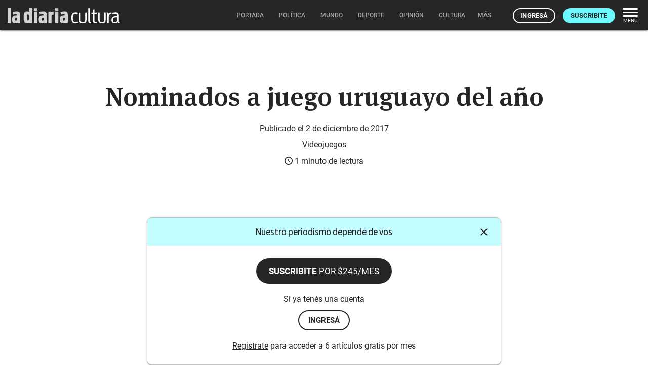

--- FILE ---
content_type: text/html; charset=utf-8
request_url: https://ladiaria.com.uy/masleidos/content/
body_size: 107
content:


<div class="card-header">
  <h2 class="card-title" aria-label="Lo más leído ">Lo más leído hoy <span class="ico"><svg xmlns="http://www.w3.org/2000/svg" width="24" height="24" viewBox="0 0 24 24"><path fill="none" d="M0 0h24v24H0V0z"/><path d="M16.85 6.85l1.44 1.44-4.88 4.88-3.29-3.29c-.39-.39-1.02-.39-1.41 0l-6 6.01c-.39.39-.39 1.02 0 1.41.39.39 1.02.39 1.41 0L9.41 12l3.29 3.29c.39.39 1.02.39 1.41 0l5.59-5.58 1.44 1.44c.31.31.85.09.85-.35V6.5c.01-.28-.21-.5-.49-.5h-4.29c-.45 0-.67.54-.36.85z"/></svg></span></h2>
  <a href="/masleidos/" class="ut-btn ut-btn-outline hide-on-small-and-down">Ver todos</a>
</div>
<div id="mas_vistos_seccion">
  <ul class="mas-leidos-list">
    
      


  <li data-id="147665" class="item">
    <article>
      <span class="num-recomendados col iter-1">1</span>
      <div class="col">
        <div class="article-section"><span>Comunidad científica</span></div>
        <a href="/ciencia/articulo/2026/1/lanzan-el-programa-pepe-mujica-que-con-financiacion-de-brasil-entregara-mas-de-9-millones-de-dolares-a-proyectos-de-ciencia-de-america-latina/" class="title-recomendados">
          Lanzan el Programa Pepe Mujica, que con financiación de Brasil entregará más de 9 millones de dólares a proyectos de ciencia de América Latina
        </a>
      </div>
    </article>
  </li>


    
      


  <li data-id="147658" class="item">
    <article>
      <span class="num-recomendados col iter-2">2</span>
      <div class="col">
        <div class="article-section"><span>Gobierno nacional</span></div>
        <a href="/politica/articulo/2026/1/cardama-continua-con-la-construccion-de-las-patrulleras-pero-el-gobierno-tambien-detecto-irregularidades-en-la-garantia-de-reembolso/" class="title-recomendados">
          Cardama continúa con la construcción de las patrulleras, pero el gobierno también detectó irregularidades en la garantía de reembolso
        </a>
      </div>
    </article>
  </li>


    
      


  <li data-id="147633" class="item">
    <article>
      <span class="num-recomendados col iter-3">3</span>
      <div class="col">
        <div class="article-section"><span>Prácticas educativas</span></div>
        <a href="/educacion/articulo/2026/1/en-marzo-comenzara-una-diplomatura-en-infancia-e-instituciones-lanzada-por-el-inau-junto-con-la-universidad-atlantida-de-argentina-y-la-red-infeies/" class="title-recomendados">
          En marzo comenzará una diplomatura en Infancia e Instituciones lanzada por el INAU junto con la Universidad Atlántida de Argentina y la red Infeies
        </a>
      </div>
    </article>
  </li>


    
      


  <li data-id="147617" class="item">
    <article>
      <span class="num-recomendados col iter-4">4</span>
      <div class="col">
        <div class="article-section"><span>América</span></div>
        <a href="/mundo/articulo/2026/1/marco-rubio-advirtio-a-delcy-rodriguez-que-estados-unidos-puede-volver-a-emplear-la-fuerza-contra-venezuela-si-caracas-no-coopera-con-washington/" class="title-recomendados">
          Marco Rubio advirtió a Delcy Rodríguez que Estados Unidos puede volver a emplear la fuerza contra Venezuela si Caracas no coopera con Washington
        </a>
      </div>
    </article>
  </li>


    
      


  <li data-id="147677" class="item">
    <article>
      <span class="num-recomendados col iter-5">5</span>
      <div class="col">
        <div class="article-section"><span>Partidos políticos</span></div>
        <a href="/politica/articulo/2026/1/legisladores-del-fa-y-de-otros-paises-adhirieron-a-una-declaracion-conjunta-en-contra-de-la-expansion-de-la-violencia-imperial-de-estados-unidos/" class="title-recomendados">
          Legisladores del FA y de otros países adhirieron a una declaración conjunta en contra de la “expansión de la violencia imperial” de Estados Unidos
        </a>
      </div>
    </article>
  </li>


    
  </ul>
  <div class="center">
    <a href="/masleidos/" class="ut-btn ut-btn-outline hide-on-med-and-up">Ver todos</a>
  </div>
</div>
